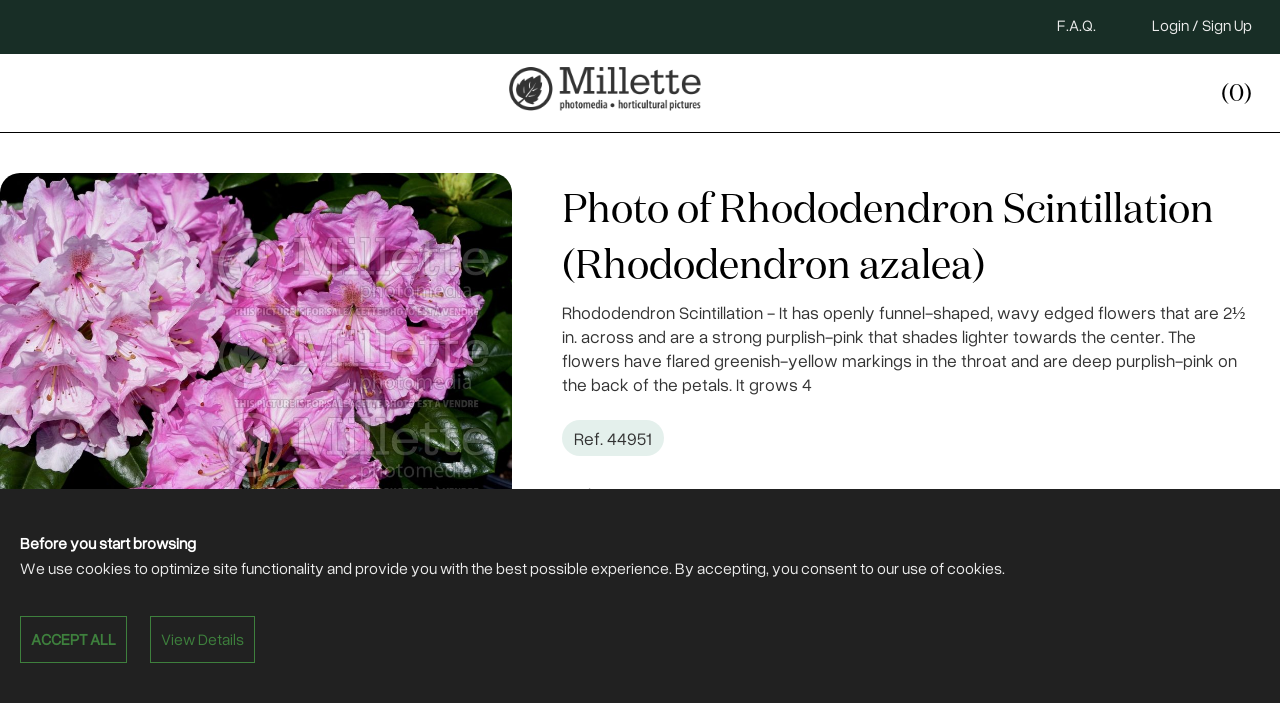

--- FILE ---
content_type: text/html; charset=UTF-8
request_url: https://millettephotomedia.com/photos/rhododendron_scintillation_rhododendron_azalea_4.html
body_size: 3779
content:
<!doctype html>
<html>
<head>
<meta charset="UTF-8">
<title> Photo of
Rhododendron Scintillation (Rhododendron azalea) </title>
<meta name="description" lang="en" content="Rhododendron Scintillation - It has openly funnel-shaped, wavy edged flowers that are 2½ in. across and are a strong purplish-pink that shades lighter towards the center. The flowers have flared greenish-yellow markings in the throat and are deep purplish-pink on the back of the petals. It grows 4 ">
<meta property="og:title" content="Photo of Rhododendron Scintillation (Rhododendron azalea) ">
<meta property="og:description" content="Rhododendron Scintillation - It has openly funnel-shaped, wavy edged flowers that are 2½ in. across and are a strong purplish-pink that shades lighter towards the center. The flowers have flared greenish-yellow markings in the throat and are deep purplish-pink on the back of the petals. It grows 4 ">
<meta property="og:image" content="https://millettephotomedia.com/imgs/photos/small/rhododendron_scintillation_-lhu1mpmtw44951.jpg">
<meta property="og:type" content="article">
<meta property="og:url" content="https://millettephotomedia.com/photos/rhododendron_scintillation_rhododendron_azalea_4.html">
<meta name="viewport" content="width=device-width, initial-scale=1">
<link href="/css/boilerplate.css" rel="stylesheet" type="text/css">
<link href="/css/design.css" rel="stylesheet" type="text/css">
<script src="https://kit.fontawesome.com/8c8d4f0393.js" crossorigin="anonymous" type="8be99c9fb8ca65a3e51f2777-text/javascript"></script>
<meta name="robots" content="index, follow">
<link rel="shortcut icon" href="/favicon.ico">
<meta property="fb:app_id" content="817839174929554">
<meta property="og:site_name" content="millettephotomedia.com">
<!--[if lt IE 9]>
<script src="//html5shiv.googlecode.com/svn/trunk/html5.js"></script>
<![endif]--> 
<script src="/js/jquery-3.7.1.js" type="8be99c9fb8ca65a3e51f2777-text/javascript"></script> 
<script src="/js/scripts.js" type="8be99c9fb8ca65a3e51f2777-text/javascript"></script> 
<script src="/alexcms/ecom/js/scripts.js" type="8be99c9fb8ca65a3e51f2777-text/javascript"></script>
<script type="8be99c9fb8ca65a3e51f2777-text/javascript">
$(document).ready(function() {
	$('#loading2').hide();
	
	$(document).ajaxStart(function () {
		$("#loading2").show();
    }).ajaxStop(function () {
		$("#loading2").hide();
    });
});	
</script>
<!-- Google tag (gtag.js) -->
<script async src="https://www.googletagmanager.com/gtag/js?id=G-MLY6BTTM62" type="8be99c9fb8ca65a3e51f2777-text/javascript"></script>
<script type="8be99c9fb8ca65a3e51f2777-text/javascript">
  window.dataLayer = window.dataLayer || [];
  function gtag(){dataLayer.push(arguments);}
  gtag('js', new Date());

  gtag('config', 'G-MLY6BTTM62');
</script></head>
<body>
<div id="menu">
  <div id="topnav">
  <div class="wrapper">
        <a href="/sign_up.html">
    Login / Sign Up    </a>
        <a href="/faq.html">F.A.Q.</a>
    <div class="close"></div>
  </div>
</div>
<div class="wrapper" id="mainnav"><a onclick="if (!window.__cfRLUnblockHandlers) return false; showSubmenu()" id="nav" data-cf-modified-8be99c9fb8ca65a3e51f2777-=""><i class="fa-light fa-bars"></i></a> <img src="/imgs/design/logo_dark_grey.png" alt="Millette Photomedia"><a href="/cart.html" id="cartbtn"><i class="fa fa-shopping-cart"></i>
  (0)  </a>
  <div class="close"></div>
</div>
<div id="submenu" style="display: none;"><a href="/">Home</a> <a href="/about_us.html">About</a><a href="/news.html">Blog</a><a href="/photographers.html">Photographers</a> <a href="/garden_photos.html" id="selected">Garden Photos</a> <a href="/sell_your_photos.html">Sell your Photos</a> <a href="/faq.html">F.A.Q.</a> <a href="/newsletter.html">Mailing List</a> <span>
    <a href="/sign_up.html" >
  Login / Sign Up  </a>
    </span> </div>
</div>
<style>
#cookies_box {
  position: fixed;
  bottom: 0px;
  width: 100%;
  background-color: #212121;
  color: #ECECEC;
  z-index: 5000;
}
#cookies_box p {
  color: #ECECEC;
  font-size: 1em;
  margin: 20px;
  box-sizing: border-box;
  line-height: 1.6em;
  clear: left;
}
#cookies_box p b {
  color: #FFF;
}
#cookies_box a {
  color: #3e803d;
  margin: 15px;
  margin-left: 0px;
}
#cookies_box a:hover {
  text-decoration: none;
  color: #FFF;
}
#cookies_box a.cookibtn {
  font-size: 1em;
  margin: 15px;
  margin-left: 0px;
  margin-right: 20px;
  border: 1px solid #3e803d;
  padding: 10px;
  box-sizing: border-box;
  display: inline-block;
}
#cookies_box a.cookibtn:hover {
  border: 1px solid #FFF;
}
#cookies_box b a.cookibtn {
  text-transform: uppercase;
}
#cookies_details input {
  width: auto;
}
#cookies_details .smalltxt {
  font-size: 0.7em;
  opacity: 0.5;
}
</style>
<script type="8be99c9fb8ca65a3e51f2777-text/javascript">
function acceptCookies() {

  "use strict";
  
  var privacy_stats = 0;
    if (document.getElementById("privacy_stats").checked == true) privacy_stats = 1;
    var privacy_newsletter = 0;
    if (document.getElementById("privacy_newsletter").checked == true) privacy_newsletter = 1;
    var privacy_ecommerce = 0;
    if (document.getElementById("privacy_ecommerce").checked == true) privacy_ecommerce = 1;
    var privacy_reservation = 0;
      
      $("#cookies_box").load("/alexcms/ajax/cookies.php?update=1&privacy_stats=" + privacy_stats + "&privacy_newsletter=" + privacy_newsletter + "&privacy_ecommerce=" + privacy_ecommerce + "&privacy_reservation=" + privacy_reservation, false, function () {
        $("#cookies_box").show().fadeOut("slow");
      });
  
  return false;
}
    
function viewCookiesDetails() {

  "use strict";

  showHide('cookies_details');
    
  return false;
}
    
function closeCookies() {

  "use strict";
  
  acceptCookies();
    
  return false;
}
</script>
<div id="cookies_box">
  &nbsp;
<div class="wrapper">
  <p>
    <b>
    Before you start browsing    </b><br>
    We use cookies to optimize site functionality and provide you with the best possible experience. By accepting, you consent to our use of cookies.  </p>
  <p><b><a onclick="if (!window.__cfRLUnblockHandlers) return false; acceptCookies()" class="cookibtn" data-cf-modified-8be99c9fb8ca65a3e51f2777-="">
    Accept All    </a></b> <a onclick="if (!window.__cfRLUnblockHandlers) return false; viewCookiesDetails()" class="cookibtn" data-cf-modified-8be99c9fb8ca65a3e51f2777-="">
    View Details    </a></p>
  <div id="cookies_details" style="display: none;">
    <p> <b>
      Cookie settings      </b><br>
      Change your preferences regarding the use of cookies.    </p>
    <p>
            <input type="checkbox" id="privacy_stats" value="1" checked>
      Analytics and basic website functions<br>
                  <input type="checkbox" id="privacy_newsletter" value="1" checked>
      Newsletter<br>
                  <input type="checkbox" id="privacy_ecommerce" value="1" checked>
      eCommerce<br>
                </p>
    <p><b><a onclick="if (!window.__cfRLUnblockHandlers) return false; acceptCookies()" class="cookibtn" data-cf-modified-8be99c9fb8ca65a3e51f2777-="">
      Save      </a></b> <a onclick="if (!window.__cfRLUnblockHandlers) return false; closeCookies()" class="cookibtn" data-cf-modified-8be99c9fb8ca65a3e51f2777-="">
      Cancel      </a></p>
    <p> <a href="/privacy_policy.html">
      Privacy Policy      </a> </p>
  </div>
</div>
&nbsp; </div>
<div id="alertdiv">
  <div class="wrapper">
        <script type="8be99c9fb8ca65a3e51f2777-text/javascript">
	setTimeout(fade_out, 20000);
	
	function fade_out() {
	  $("#alertbox").fadeOut("slow");
	}
</script>  </div>
</div>
<div class="content" id="top">
  <div class="wrapper" id="datablock">
    <div class="preview"><img src="//millettephotomedia.com/imgs/photos/small/rhododendron_scintillation_-lhu1mpmtw44951.jpg" alt="Rhododendron Scintillation (Rhododendron azalea) 4"> </div>
    <div id="datacolumn">
      <h1> Photo of
        Rhododendron Scintillation (Rhododendron azalea)       </h1>
      <p style="margin-top: 5px;">
        Rhododendron Scintillation - It has openly funnel-shaped, wavy edged flowers that are 2½ in. across and are a strong purplish-pink that shades lighter towards the center. The flowers have flared greenish-yellow markings in the throat and are deep purplish-pink on the back of the petals. It grows 4       </p>
      <p class="sku"> Ref.
        44951      </p>
      <p>
                Author        : <a href="/authors/lynn_hunt.html">
        Lynn Hunt        </a>
                <br>
        Online since:
        March 12th 2023      </p>
      <hr>
            <div class="twooption">
        <h3>
          Large        </h3>
        <p><b>
          File size          :</b>
                    4.99 MB          <br>
                    <b>
          Width          :</b>
          3600          Pixels <br>
          <b>
          Height          :</b>
          2400          Pixels<br>
          <b> Downloads
          :</b>
          Unlimited          <br>
        </p>
        <h4>
                              <small>USD</small> $ 50.00        </h4>
        <p><a href="#datablock" class="btn greenbtn scroll" onclick="if (!window.__cfRLUnblockHandlers) return false; insertItem(89607, 1)" data-cf-modified-8be99c9fb8ca65a3e51f2777-=""><i class="fa fa-shopping-cart"></i>
          Add to Cart          </a></p>
      </div>
            <div class="twooption">
        <h3>
          Medium        </h3>
        <p><b>
          File size          :</b>
                    573 KB          <br>
                    <b>
          Width          :</b>
          1000          Pixels <br>
          <b>
          Height          :</b>
          667          Pixels<br>
          <b> Downloads
          :</b>
          Available 2 months          <br>
        </p>
        <h4>
                              <small>USD</small> $ 20.00        </h4>
        <p><a href="#datablock" class="btn greenbtn scroll" onclick="if (!window.__cfRLUnblockHandlers) return false; insertItem(89608, 1)" data-cf-modified-8be99c9fb8ca65a3e51f2777-=""><i class="fa fa-shopping-cart"></i>
          Add to Cart          </a></p>
      </div>
                  <div class="close"></div>
      <p><i class="fa fa-exclamation-triangle"></i> Images purchased are for your exclusive usage. Any other usage to a third party is not allowed without written permission of Millette Photomedia.</p>
    </div>
    <div class="close"></div>
  </div>
</div>
<div id="sbox">
  <div class="wrapper">
    <h2>About
      Rhododendron Scintillation (Rhododendron azalea)     </h2>
    <p><strong>Rhododendron Scintillation</strong> -&nbsp;It has openly funnel-shaped, wavy edged flowers that are 2&frac12; in. across and are a strong purplish-pink that shades lighter towards the center. The flowers have flared greenish-yellow markings in the throat and are deep purplish-pink on the back of the petals. It grows 4 to 6 ft. tall and wide.&nbsp;&nbsp;Family&nbsp;: Ericaceae</p>
  </div>
</div>
<div class="content">
  <div class="wrapper" id="photosdiv">
    <h3>Related Items</h3>
            <div class="box">
      <div onClick="if (!window.__cfRLUnblockHandlers) return false; location.href='/photos/rhododendron_scintillation_rhododendron_azalea_3.html';" class="newsthumb" style="background-image: url(//millettephotomedia.com/imgs/photos/small/rhododendron_scintillation_-lhumpmtw43216.jpg);" data-cf-modified-8be99c9fb8ca65a3e51f2777-=""></div>
      <h3>
        Rhododendron Scintillation (Rhododendron azalea)       </h3>
      <p class="sku"> Ref.
        43216      </p>
    </div>
            <div class="box">
      <div onClick="if (!window.__cfRLUnblockHandlers) return false; location.href='/photos/rhododendron_scintillation_rhododendron_azalea_1.html';" class="newsthumb" style="background-image: url(//millettephotomedia.com/imgs/photos/small/rhododendronscintillationjca2mpmtw33478.jpg);" data-cf-modified-8be99c9fb8ca65a3e51f2777-=""></div>
      <h3>
        Rhododendron Scintillation (Rhododendron azalea)       </h3>
      <p class="sku"> Ref.
        33478      </p>
    </div>
            <div class="box">
      <div onClick="if (!window.__cfRLUnblockHandlers) return false; location.href='/photos/rhododendron_scintillation_rhododendron_1.html';" class="newsthumb" style="background-image: url(//millettephotomedia.com/imgs/photos/small/rhododendronscintillationjcampmtw30707.jpg);" data-cf-modified-8be99c9fb8ca65a3e51f2777-=""></div>
      <h3>
        Rhododendron Scintillation (Rhododendron)       </h3>
      <p class="sku"> Ref.
        30707      </p>
    </div>
        <div class="close"></div>
  </div>
</div>

<footer>
  <div class="wrapper">
  <div class="box logos"> <img src="/imgs/design/logo_grey.png" alt="Millette Photomedia" id="biglogo">
    <h3 class="nomob">
      All the plant and flowers images you need!    </h3>
    <p><a href="https://www.facebook.com/millettephoto"><i class="fa fa-facebook-square"></i></a> <a href="https://www.instagram.com/millettephotomedia"><i class="fa fa-instagram" aria-hidden="true"></i></a> <a href="/cdn-cgi/l/email-protection#325b5c545d725f5b5e5e57464657425a5d465d5f57565b531c515d5f"><i class="fa fa-envelope"></i></a> </p>
    <br>
    <h3><a href="/">Home</a> <a href="/about_us.html">About</a><a href="/news.html">Blog</a><a href="/photographers.html">Photographers</a> <a href="/garden_photos.html">Garden Photos</a> <br>
      <a href="/sell_your_photos.html">Sell your Photos</a> <a href="/faq.html">F.A.Q.</a> <a href="/newsletter.html">Mailing List</a> </h3>
  </div>
  <div class="box afx">
    <h3 class="nomob"> We accept </h3>
    <img src="/imgs/design/paiments.png" id="cclogos" alt="Billing">
    <p><b>Powered by <a href="https://alex.solutions">@lex Solutions</a>.</b><br>
      V 5.5 Last Update: <!-- #BeginDate format:Ge1 -->11.11.2025<!-- #EndDate --></p>
    <p class="nomob"><a href="/sitemap.html"><i class="fa fa-sitemap"></i></a> <a href="/sitemap_images.html"><i class="fa fa-sitemap"></i></a></p>
  </div>
  <div class="close"></div>
</div>
<hr>
<div class="wrapper" id="lastfooter">
  <div class="box">
    <p>© Millette Photomedia. All rights reserved.</p>
  </div>
  <div class="box afx nomob">
    <p><a href="/privacy_policy.html">Privacy Policy</a> <a href="/terms_and_conditions.html">Terms and conditions</a></p>
  </div>
<div class="close"></div>
</div></footer>
<script data-cfasync="false" src="/cdn-cgi/scripts/5c5dd728/cloudflare-static/email-decode.min.js"></script><script src="/cdn-cgi/scripts/7d0fa10a/cloudflare-static/rocket-loader.min.js" data-cf-settings="8be99c9fb8ca65a3e51f2777-|49" defer></script><script defer src="https://static.cloudflareinsights.com/beacon.min.js/vcd15cbe7772f49c399c6a5babf22c1241717689176015" integrity="sha512-ZpsOmlRQV6y907TI0dKBHq9Md29nnaEIPlkf84rnaERnq6zvWvPUqr2ft8M1aS28oN72PdrCzSjY4U6VaAw1EQ==" data-cf-beacon='{"version":"2024.11.0","token":"6f7d76b5332b4c0e894d8915445f2d5e","r":1,"server_timing":{"name":{"cfCacheStatus":true,"cfEdge":true,"cfExtPri":true,"cfL4":true,"cfOrigin":true,"cfSpeedBrain":true},"location_startswith":null}}' crossorigin="anonymous"></script>
</body>
</html>

--- FILE ---
content_type: text/css
request_url: https://millettephotomedia.com/css/design.css
body_size: 5852
content:
@charset "UTF-8";
/* Simple fluid media
   Note: Fluid media requires that you remove the media's height and width attributes from the HTML
   http://www.alistapart.com/articles/fluid-images/ 
*/
@font-face {
  font-family: 'Domaine';
  src: url("/fonts/DomaineDisp-Regular.otf") format("truetype");
  font-weight: 400;
  font-style: normal;
}
@font-face {
  font-family: 'Domaine';
  src: url("/fonts/DomaineDisp-Semibold.otf") format("truetype");
  font-weight: 600;
  font-style: normal;
}
@font-face {
  font-family: 'Grotesk';
  src: url("/fonts/OverusedGrotesk-Roman.otf") format("truetype");
  font-weight: 400;
  font-style: normal;
}
@font-face {
  font-family: 'Metropolis';
  src: url("/fonts/OverusedGrotesk-Bold.otf") format("truetype");
  font-weight: 600;
  font-style: normal;
}
@font-face {
  font-family: 'Metropolis';
  src: url("/fonts/OverusedGrotesk-Black.otf") format("truetype");
  font-weight: 800;
  font-style: normal;
}
img, object, embed, video, iframe, input {
  max-width: 100%;
}
div {
  box-sizing: border-box;
}
#column #ppbtn i {
  display: none;
}
/* IE 6 does not support max-width so default to width 100% */
.ie6 img {
  width: 100%;
}
.ordersbox {
  background-color: #ECECEC;
  border: 6px solid #FFF;
  box-sizing: border-box;
  border-radius: 20px;
}
#scartpage #leftcolumn input, #scartpage #leftcolumn select {
  font-size: 0.9em;
  padding: 8px;
  width: 100%;
}
#scartpage form {
  padding: 0px;
  margin-top: 0px;
}
#sbox #quicksearch {
  text-align: center;
}
#sbox #quicksearch input {
  margin: 0px auto;
  float: none;
}
.preview {
  width: 40%;
  float: left;
  margin: 0px;
  margin-top: 20px;
}
#datacolumn {
  width: 60%;
  float: left;
  display: inline;
  clear: none;
  padding-left: 20px;
}
#datacolumn h1 {
  margin-bottom: 0px;
}
#datacolumn h3, #datacolumn h4 {
  font-family: 'Grotesk';
  font-weight: 600;
}
#datacolumn h3 {
  margin-bottom: 0px;
}
#datacolumn h4 {
  font-size: 1.2em;
  margin-top: 0px;
}
#datacolumn h4 small {
  font-size: 100%;
}
#datacolumn .twooption p {
  margin-top: 15px;
  margin-bottom: 15px;
}
#menu a#cartbtn {
  float: right;
  margin-top: 10px;
}
#menu {
  position: relative;
  border-bottom: solid 1px #000;
}
#menu #mainnav a {
  color: #000;
  font-size: 1.5em;
}
#menu #mainnav a:hover, #menu #topnav a:hover {
  color: #CCC !important;
}
#mainnav {
  text-align: center;
}
#mainnav img {
  float: none;
  margin: 10px auto;
}
#topnav {
  text-align: right;
  background-color: #182e26;
}
#lastfooter p, #topnav p {
  margin-top: 0px;
}
#lastfooter .box, #topnav {
  margin-top: 0px;
  margin-bottom: 0px;
  padding: 0px;
}
#lastfooter .afx a, #menu #topnav a {
  float: right;
  margin-left: 20px;
}
#menu #topnav a {
  float: right;
  margin-left: 0px;
  font-family: 'Grotesk';
  padding-bottom: 0px;
}
#bigsearch {
  font-size: 1.6em;
  border-radius: 20px;
  padding-left: 60px;
  padding-right: 60px;
}
.subsubcats {
  display: none;
}
#keywordsbox, #sbox p#keywordsbox {
  margin: 0px;
  margin-top: 5px;
  text-align: left;
}
#cats {
  box-sizing: border-box;
}
#cats p {
  text-align: center;
  padding: 40px;
  box-sizing: border-box;
  clear: both;
}
#cats select, #cats input {
  width: 95%;
  float: left;
  display: inline;
  clear: left;
  padding: 15px !important;
  margin: 10px;
  appearance: none;
}
.imgbg {
  min-height: 800px;
  height: 100%;
  background-size: cover;
  background-position: center center;
}
.txtred {
  color: #cc0000;
}
.txtgreen {
  color: #339900;
}
.txtorange {
  color: #cc6600;
}
.afx #cclogos {
  width: 30%;
  margin: 10px;
  margin-bottom: 30px;
}
.logos h3 {
  font-family: 'Grotesk';
  font-weight: 400;
  font-size: 1.1em;
  color: #FFF;
}
/* Basic website CSS styles. */
body {
  font-size: 1em;
  font-weight: 300;
  color: #ECECEC;
  font-family: 'Domaine';
  margin: 0px;
  padding: 0px;
  box-sizing: border-box;
}
#photosdiv {
  background-color: #FFF;
  margin-top: -100px;
  border-radius: 30px;
  padding-top: 15px;
  box-sizing: border-box;
}
#selectform {
  float: left;
}
.twooption {
  width: 50%;
  float: left;
  margin: 0px;
  display: inline;
  clear: none;
}
.twooption h3 {
  margin-top: 0px;
  margin-bottom: 5px;
}
.preview img {
  width: 100%;
  border-radius: 20px;
}
.faq {
  background-color: #ECECEC;
  padding: 15px;
  height: 100%;
}
#column #shipprice {
  margin: 10px;
}
small {
  color: #666;
}
#column h2 {
  margin-top: -50px;
}
#cardspage #column h2 {
  margin-top: 10px;
}
.box .newsempty {
  background-image: url(/imgs/design/missing.png);
  background-size: 55% auto;
  opacity: 0.2;
  background-repeat: no-repeat;
}
.box .newsempty:hover {
  opacity: 0.4;
}
#sbox .wrapper {
  padding-left: 100px;
  padding-right: 100px;
}
#sbox .box {
  width: 50%;
}
#sbox label {
  color: #FFF;
  clear: left;
  width: auto;
  float: left;
  font-size: 1.2em;
  padding-left: 0px;
}
#sbox h1, #sbox h2, #sbox h3, #sbox h4, #sbox p {
  color: #FFF;
  text-align: center;
}
#sbox a {
  color: #CCC;
}
#textcats a {
  padding: 4px;
  padding-left: 8px;
  padding-right: 8px;
  border-radius: 4px;
}
.thumbnail {
  float: left;
  width: 30%;
  margin: 0px;
  margin-bottom: -20px;
}
a.closebtn, #catslist a.closebtn, #catsfirst a.closebtn {
  background-image: none;
  padding: 15px;
  margin: 0px;
  margin-right: 20px;
  width: 15%;
  height: 100%;
  color: #182e26;
  text-align: right;
  font-size: 1.1em;
  text-transform: capitalize;
}
#catsfirst a.closebtn:hover, #catslist a.closebtn:hover {
  color: #FFF !important;
}
#catslist {
  clear: both;
}
#textcats a {
  color: #000;
  background-color: #ffcc00;
  margin-left: 4px;
  margin-right: 4px;
  text-align: center;
}
#textcats .wrapper {
  margin-top: -30px;
  margin-bottom: 0px;
}
video {
  display: block;
}
#menu h4 {
  color: #ECECEC;
  float: left;
  margin-top: 10px;
}
#paypalfid #promobox input, #column #paypalfid #promobox .btn {
  padding-left: 10px !important;
  padding-right: 10px !important;
  color: #000;
  float: left;
  clear: none;
}
#paypalfid #promobox input {
  padding: 12px !important;
}
#column #paypalfid #promobox .btn {
  width: auto !important;
}
#packbox {
  line-height: 1.5em;
}
#packbox .checkbox {
  width: auto;
  margin-bottom: 0px;
  margin-right: 12px;
}
#packbox select {
  width: auto;
  margin: 8px;
}
#packbox h3 {
  margin-left: 0px;
}
#packbox a {
  clear: left;
  display: block;
}
.column, .fifty {
  float: left;
}
.column .small {
  width: 90%;
}
.small {
  width: 30%;
}
#column .cards, .cards {
  background-repeat: no-repeat;
  background-position: 10px center;
  padding-left: 50px;
  height: 32px;
  line-height: 32px;
  background-size: 24px auto;
  margin-bottom: 60px;
}
.cards {
  margin-bottom: 0px;
}
.soldout {
  opacity: 0.5;
}
#cardspage #leftcolumn {
  width: 60%;
  float: left;
}
#leftcolumn {
  width: 25%;
  float: left;
}
#leftcolumn ul {
  margin: 5px;
  margin-top: 15px;
  padding: 0px;
  font-weight: 400;
}
#leftcolumn li {
  margin: 5px;
  margin-left: 10px;
  padding: 0px;
  list-style-type: none;
}
#leftcolumn .filtercats a {
  color: #333;
}
#leftcolumn .filtercats a#subselected {
  color: #000;
  font-weight: 600;
}
#leftcolumn .filtercats a:hover {
  color: #cc3333;
}
#rightcolumn {
  width: 75%;
  float: left;
}
#rightcolumn .box {
  width: 33.33%;
  margin: 0px;
  padding: 0px;
}
#promocheck {
  margin: 12px;
  clear: left;
}
.promo {
  float: right;
  margin-right: 10px;
  text-decoration: line-through;
  font-size: 0.8em;
  line-height: 1em;
}
.promobox {
  margin-top: 10px;
  color: #cc0000;
  font-weight: bold;
  display: block;
}
.redtxt {
  color: #cc0000;
}
.greentxt {
  color: #33cc00;
}
#column .promofield, .smallform .promofield {
  margin: 12px;
  margin-top: 5px;
  margin-bottom: 30px;
  padding: 6px;
  font-size: 0.9em;
}
.smallform .promofield {
  margin-top: 15px;
}
.smallform {
  margin: 0px;
  margin-left: 10px;
}
.smallform .promofield, .smallform label {
  width: auto;
  clear: none;
  float: left;
}
.smalltxt {
  text-align: center;
  font-size: 0.9em;
}
.found {
  background-color: #FBF6BF;
}
.shadow {
  opacity: 0.4;
}
#backnext {
  margin: 30px;
  clear: both;
}
#backnext .btn {
  font-size: 1em;
  margin-left: 20px;
}
.price {
  float: right;
  margin-right: 10px;
}
.cartselect {
  margin: 0px;
  width: 100%;
}
#column img.paypalbadge {
  margin-top: 20px;
  box-shadow: none;
  width: 100%;
  border: none;
}
#column form a, #column .cards a, #datablock fieldset .cards a {
  color: #cc0000;
  margin-left: 0px;
}
#column form a.btn, #column form a.btn:hover {
  color: #FFF;
}
#column form a:hover {
  color: #cc0000;
  background-color: #FFF;
}
#captcha {
  clear: left;
  float: left;
  margin-top: 30px;
  margin-left: 15px;
  margin-bottom: 0px;
  display: block;
}
#alertdiv {
  background-color: #ffcc00;
  font-size: 1.1em;
}
#alertdiv p {
  margin-top: 0px;
  margin-bottom: 0px;
  padding-top: 20px;
  padding-bottom: 20px;
  text-align: center;
  color: #000;
  font-weight: 600;
}
header {
  background-color: #FFF;
}
header .box {
  width: 50%;
  margin: 0px;
  height: 100%;
}
header .box h1, header .box h2, header .box h3, header .box p {
  padding-left: 25%;
  padding-right: 60px;
}
header .box h1 {
  font-size: 2.5em;
  line-height: 1.2em;
}
header .box h2 {
  font-size: 1.2em;
  font-family: 'Grotesk';
  font-weight: 400;
}
header .box em {
  font-style: normal;
  color: #333;
}
#pdisplay {
  width: 30%;
  float: right;
  text-align: right;
}
h2#sboxh2 {
  font-size: 2.2em !important;
  margin: 0px;
  text-align: left;
}
#pdisplay h2 {
  text-align: right;
  margin: 0px;
  font-size: 1.8em;
}
#resetbtn, #textcats a#resetbtn {
  width: auto;
  font-size: 0.8em;
  background-color: #75877a;
  float: right;
  color: #FFF;
  clear: right;
  border-radius: 12px;
  margin-top: 5px;
}
#resetbtn:hover {
  background-color: #CCC;
}
#loginbox .btn, #cats .btn {
  color: #FFF;
  border-color: #FFF;
  margin-top: 15px;
}
#backnext {
  text-align: center;
  padding: 15px;
  text-transform: uppercase;
  clear: both;
  margin-bottom: 30px;
}
.hiddenbtn {
  opacity: 0.3;
}
.content input, .content select, .content textarea {
  background-color: #ECECEC;
}
select {
  appearance: none;
}
.content .box em {
  background-color: #ECECEC;
  display: block;
  padding: 5px;
  padding-left: 10px;
  margin-bottom: 10px;
  color: #333;
}
.content p {
  color: #333;
  font-size: 1.1em;
}
.content .box em i {
  margin-left: 5px;
  margin-right: 2px;
}
.content .box h3 {
  margin-bottom: 10px;
}
.content .box .sku, .sku {
  font-size: 0.8em;
  background-color: #e4f0ec;
  color: #364052;
  width: auto;
  padding: 6px;
  padding-left: 12px;
  padding-right: 12px;
  box-sizing: border-box;
  border-radius: 20px;
  margin-top: 0px;
  display: inline;
}
.logos img {
  border: none;
  box-shadow: none;
}
.logos img#biglogo {
  width: 260px;
  margin-top: 20px;
}
.logos i {
  font-size: 2.5em;
  margin-right: 20px;
}
#catpage .box h4 {
  margin-bottom: 0px;
}
#catpage .box p {
  margin-top: 0px;
}
.videoWrapper {
  position: relative;
  padding-bottom: 56.25%; /* 16:9 */
  padding-top: 25px;
  height: 0;
}
.close {
  clear: both;
}
#videoblock {
  background-color: #000;
  height: 300px;
  overflow: hidden;
}
#videoblock:hover {
  cursor: pointer;
  opacity: 0.8;
}
video {
  display: block;
}
#videoblock video {
  min-width: 100%;
  width: auto;
  height: auto;
  z-index: -100;
  margin-top: -200px;
  background-size: cover;
  background-position: center center;
}
#sbox {
  padding-top: 50px;
  padding-bottom: 100px;
  background-color: #182e26;
  clear: both;
}
.videoWrapper iframe {
  position: absolute;
  top: 0;
  left: 0;
  width: 100%;
  height: 100%;
  border: none;
}
h1, h2, h3, h4 {
  font-weight: 400;
  margin: 30px;
  color: #000;
  font-family: 'Domaine';
}
h1 {
  font-size: 2.5em;
}
h2 {
  font-size: 2em;
}
h3 {
  font-size: 1.5em;
}
h4 {
  font-size: 1.2em;
}
p, form, ul, label, table {
  font-family: 'Grotesk';
  text-align: left;
  color: #333;
  margin: 30px;
}
table, tbody {
  font-size: 0.9em;
  border: none;
  padding: 0px;
  margin: 0px;
}
td {
  padding: 8px;
}
b {
  font-weight: 600;
}
a {
  color: #182e26;
  text-decoration: none;
  cursor: pointer;
  transition: all .2s ease-in-out;
}
a:hover {
  color: #666;
}
a img {
  border: none;
  transition: all .2s ease-in-out;
}
a:hover img {
  opacity: 0.6;
}
hr {
  clear: both;
}
.box p, .box h2, .box h3 {
  max-width: 100%;
}
#sitemap {
  font-size: 0.8em;
}
#sitemap a {
  color: #CCC;
}
#sitemap a:hover {
  color: #ffcc00;
}
.content {
  clear: both;
  padding-top: 20px;
  padding-bottom: 30px;
}
#textcats {
  clear: both;
  margin: 0px;
  color: #FFF;
}
#textcats p, #textcats h2, #textcats h3, #textcats em {
  color: #FFF;
}
.backnext {
  line-height: 70px;
  font-size: 1.5em;
}
#subcats a {
  color: #666;
  padding: 15px;
  font-weight: 800;
}
#menu a:hover, #menu #submenu a:hover, #menu #submenu a:hover#selected, #subcats a:hover {
  color: #999;
}
#menu a#nav {
  transition: all .4s ease-in-out;
  float: left;
  display: inline-block;
  box-sizing: border-box;
  text-align: center;
  color: #333;
  font-size: 2.6em;
  padding: 0px;
  padding-top: 16px;
  z-index: 5000;
  position: relative;
}
#menu a#nav:hover, #menu a.navwhite:hover {
  color: #CCC;
}
#menu a.navwhite {
  color: #FFF !important;
}
#menu #submenu a {
  display: block;
  font-size: 2.5em;
  clear: both;
  padding: 20px;
  font-weight: 400;
}
#submenu {
  width: 100%;
  height: 100%;
  position: fixed;
  top: 133px;
  display: none;
  padding: 15px;
  padding-left: 200px;
  padding-top: 40px;
  box-sizing: border-box;
  background-color: #182e26;
  z-index: 3000;
}
#catslist a:hover {
  color: #182e26;
  opacity: 1;
}
#menu a#selected, #menu #submenu a#selected {
  color: #ffcc00;
}
footer, #loginbox {
  color: #999;
  max-width: 100%;
  clear: both;
  overflow: hidden;
}
#loginbox {
  color: #FFF;
  background-color: #182e26;
  border-top-left-radius: 60px 60px;
  border-top-right-radius: 60px 60px;
}
#loginbox p, #loginbox h3, #loginbox .box p, #loginbox .box h3 {
  color: #FFF !important;
}
footer {
  background-color: #1a1a1a;
}
footer .box p, #loginbox .box p {
  color: #999;
  text-align: left;
}
footer .box img {
  border: none;
}
footer .box h3, footer .box b, footer .box a b {
  color: #FFF;
  text-align: left;
}
footer a {
  color: #FFF;
}
footer h3 a {
  margin-right: 20px;
}
#loginbox .box h3 {
  color: #999;
}
.social {
  width: 210px;
  height: 40px;
  line-height: 24px;
  float: left;
  margin-left: -15px;
  display: block;
}
.content .social {
  margin-right: 10px;
}
.fb-like, .google {
  float: right;
  display: inline;
  margin: 0px;
}
.fb-like iframe {
  max-width: inherit;
}
.gmnoprint img {
  max-width: none;
}
.google {
  width: 80px;
  padding-top: 4px;
}
#menu a, #catslist a {
  color: #ECECEC;
  font-weight: 400;
}
#menu img {
  height: 50px;
  float: none;
}
#column {
  width: 32%;
  float: right;
  margin-left: 30px;
  margin-bottom: 30px;
}
#column p, #column ul, #column h2, #column h3, #column .box ul, #column .box h3, #sitemapdiv .box ul, #sitemapdiv .box h3 {
  margin: 0px;
  margin-top: 30px;
  margin-bottom: 0px;
  padding-left: 0px;
  padding-right: 0px;
}
#column h2 {
  margin-top: 0px;
  margin-bottom: 30px;
}
#column h3 {
  margin-bottom: 10px;
}
#column p {
  margin-top: 5px;
}
#column ul, .box ul {
  list-style-type: none;
  padding-left: 15px;
}
#column ul {
  margin-left: 10px;
}
#column form {
  margin: 0px;
}
#column input {
  margin-left: 0px;
  width: 220px;
}
#column .btn, #column .greenbtn {
  margin-top: 10px;
  margin-left: 0px;
  margin-bottom: 30px;
  width: auto;
  padding-left: 60px !important;
  padding-right: 60px !important;
}
.content .greenbtn, .greenbtn {
  color: #FFF;
}
#column .paypallogo {
  width: 120px;
  min-width: 120px;
  display: inline;
  border: none
}
#emptybtn {
  border: none;
}
a:hover.btn {
  opacity: 0.5;
}
#column li, .box li {
  margin-bottom: 5px;
  margin-left: 0px;
  margin-right: 0px;
  padding-left: 0px;
  padding-right: 0px;
}
#column li i, .box li i {
  font-size: 0.8em;
  margin-right: 5px;
}
.hiddenbox {
  width: 47%;
  margin-bottom: -450px;
  margin-top: 20px;
  margin-left: 20px;
  padding: 6px;
  float: left;
  display: inline;
}
.hiddenbox a img:hover {
  opacity: 0.9;
}
.newsthumb {
  margin: 20px;
  margin-bottom: 0px;
  height: 300px;
  border-radius: 20px;
  background-size: cover;
  background-position: center center;
  transition: all .2s ease-in-out;
  background-color: #FFF;
}
.newsthumb:hover {
  cursor: pointer;
  opacity: 0.8;
}
.box {
  margin: 0px;
  margin-top: 20px;
  margin-bottom: 20px;
  padding: 6px;
  float: left;
  display: inline;
  box-sizing: border-box;
}
#photos .box {
  padding: 0px;
  height: 140px;
  background-position: center center;
  background-size: 100% auto;
  background-repeat: no-repeat;
}
#photos .box:hover {
  cursor: pointer;
  background-size: 120% auto;
  transition: all .2s ease-in-out;
}
#photos .box img {
  border: none;
  box-shadow: none;
  margin: 0px;
  height: 100%;
  opacity: 0;
}
.photo {
  max-width: 100%;
}
.btn {
  font-family: 'Grotesk';
  font-weight: 400;
  color: #000;
  margin-top: 30px;
  padding: 10px;
  padding-left: 25px;
  padding-right: 25px;
  border: 1px solid #000;
  border-radius: 6px;
}
.btn:hover {
  opacity: 0.5;
}
.bigbtn {
  font-size: 1.3em;
}
.greenbtn {
  background-color: #19b801 !important;
  color: #000;
  font-size: 1.2em;
  border: none;
}
.bluebtn {
  background-color: #016db8 !important;
  color: #000;
  border: none;
}
.redbtn {
  background-color: #cc3333 !important;
  color: #FFF;
  border: none;
}
#column .redbtn {
  background-color: #cc3333 !important;
  color: #FFF;
  border: none;
}
label {
  padding-left: 0px;
  width: 100%;
  max-width: 100%;
  float: left;
  clear: left;
  padding: 10px;
  margin: 10px;
  margin-bottom: 0px;
  font-weight: 400;
}
form p {
  margin: 10px;
}
i {
  margin-right: 10px;
}
input, select, textarea {
  font-family: Gotham, "Helvetica Neue", Helvetica, Arial, sans-serif;
  width: 80%;
  max-width: 100%;
  float: left;
  clear: left;
  padding: 12px;
  border-radius: 6px;
  border: none;
  color: #666;
  margin: 10px;
  margin-top: 5px;
  background-color: #FFF;
  box-sizing: border-box;
}
input.btn {
  background-color: transparent;
}
input.checkbox {
  width: 30px;
  height: 30px;
  margin: 5px;
  margin-top: -4px;
}
/* Mobile Layout */
/* Mobile Layout */
/* Mobile Layout */
@media only screen and (max-width: 900px) {
  body, .wrapper, html {
    width: 100%;
    max-width: 100%;
    margin: 0px;
    padding: 0px;
    overflow-x: hidden;
  }
  #sbox label {
    font-size: 1.1em;
    margin-bottom: 5px;
  }
  #bigsearch {
    font-size: 1.4em;
    padding-left: 30px;
    padding-right: 30px;
  }
  #datacolumn {
    padding-left: 0px;
  }
  .content .box h3 {
    font-size: 1.4em;
  }
  #quicksearch input {
    width: 60%;
  }
  #datacolumn .twooption p {
    margin: 10px;
  }
  #column .paypallogo {
    width: 150px;
    min-width: 150px;
  }
  #column #ppbtn {
    padding-bottom: 0px;
  }
  #column .btn, #column .greenbtn {
    width: 90%;
    margin: 0px auto;
    margin-top: 10px;
    box-sizing: border-box;
  }
  .twooption .greenbtn {
    font-size: 1.1em;
  }
  #captcha {
    margin-bottom: 20px;
  }
  label {
    font-size: 1.1em;
    padding: 0px;
    padding-top: 15px;
  }
  h1 {
    font-size: 2em;
  }
  h2 {
    font-size: 1.8em;
  }
  #menu a#cartbtn {
    margin-top: 30px;
    margin-right: 15px;
    clear: none;
  }
  #submenu {
    top: 100px;
    padding: 30px;
  }
  #menu #submenu a {
    font-size: 1.7em;
    line-height: 1.2em;
    padding: 10px;
    padding-bottom: 5px;
    padding-bottom: 0px;
    text-align: left;
  }
  #mainnav img {
    float: left;
    clear: none;
    margin: 10px;
    margin-top: 30px;
    height: 40px;
  }
  #menu a#nav {
    width: 70px;
    font-size: 2.2em;
    padding: 0px;
    margin-left: 15px;
    margin-bottom: 15px;
  }
  #menu #mainnav a {
    display: inline;
    width: auto;
  }
  #resetbtn, #textcats a#resetbtn {
    width: 70%;
    float: none;
    margin: 0px auto;
    display: block;
  }
  header .box, .preview, #datacolumn {
    width: 100%;
  }
  .preview {
    padding: 15px;
  }
  header .box h1, header .box h2, header .box h3, header .box p {
    padding-left: 0%;
    padding-right: 0px;
  }
  #sbox .wrapper {
    padding-left: 10px;
    padding-right: 10px;
  }
  .content .box .sku, .sku {
    margin: 0px auto;
    display: block;
    width: 30%;
  }
  #cardspage #leftcolumn {
    width: 100%;
  }
  #column, #sboxh2, #keywordsbox, .imgbg, #topnav {
    display: none;
  }
  #resetbtn {
    float: none;
  }
  #pdisplay {
    width: 100%
  }
  .videoWrapper {
    margin-left: 0px;
  }
  .thumbnail {
    float: none;
    width: 100%;
  }
  #column h2 {
    margin-top: 0px;
  }
  #cats, #textcats, #catslist {
    text-align: center;
  }
  #cats select, #cats input {
    text-align: center;
  }
  .logos img#biglogo {
    margin-bottom: 30px;
  }
  #videoblock, #datablock .promo {
    display: none;
  }
  .box, #bigbox, .price, .fifty {
    width: 100%;
    margin: 0px auto;
  }
  #cats select, #cats input {
    width: 100%;
    margin: 0px auto;
  }
  .price {
    text-align: center;
  }
  .twobox .box {
    margin-left: 0px;
    margin-right: 0px;
  }
  .twobox .newsthumb {
    height: 300px;
  }
  #quicksearch {
    float: none;
    margin: 0px auto;
  }
  header {
    text-align: center;
    height: auto;
  }
  #column {
    width: 100%;
    float: none;
    margin: 0px;
  }
  .wrapper {
    font-size: 1.2em;
    width: 100%;
    max-width: 100%;
    margin: 0px;
    padding: 0px;
  }
  #menu {
    height: auto;
    line-height: auto;
    text-align: center;
  }
  #column .redtxt, #column .redtext .btn {
    text-align: center;
    font-size: 1.1em;
    line-height: 1.3em;
  }
  #menu a, #catslist a {
    float: none;
    clear: both;
    display: block;
    width: 100%;
    font-size: 1.45em;
    padding: 0px;
    margin-top: 25px;
    margin-bottom: 25px;
    text-transform: uppercase;
  }
  #catslist a {
    text-align: center;
    padding-bottom: 25px;
    margin-bottom: 0px;
  }
  #catslist a {
    text-align: center;
    padding-bottom: 25px;
    margin-bottom: 0px;
    background: none !important;
  }
  #rightp {
    font-size: 0.8em;
    float: none;
    text-align: center;
    margin-top: 20px;
  }
  #textcats {
    text-align: center;
  }
  #textcats .btn, #textcats input {
    width: 80%;
    max-width: 100%;
    float: none;
    clear: both;
    padding: 12px;
  }
  input, select, textarea, form .btn, #textcats .btn {
    width: 100%;
    max-width: 100%;
    float: none;
    clear: both;
    padding: 12px;
    margin: 0px;
    margin-top: 30px;
  }
  #column form {
    padding-bottom: 0px;
    margin-bottom: 0px;
  }
  .btn, #column .btn, #backnext .btn {
    display: block;
    clear: both;
    text-align: center;
    padding-top: 20px;
    padding-bottom: 20px;
  }
  #backnext .btn {
    font-size: 1.3em;
  }
  .social, .hidemobile, .nomob {
    display: none !important;
  }
  .content h1, .content h2, .content h3, .content h4, .content p, #textcats h2, .box p, .box h1, .box h2, .box h3, #speciaux h1, #speciaux h2, #speciaux p, #loginbox h1, #loginbox h2, #loginbox p, #loginbox #bigbox p {
    text-align: center;
  }
  #column img {
    float: none;
    margin: 0px auto;
    width: 98%;
    margin-bottom: 20px;
  }
  #column ul {
    line-height: 0.8em;
  }
  #column li {
    padding: 5px;
    font-size: 1.1em;
  }
  #column em {
    font-size: 0.8em;
  }
  .checkbox {
    font-size: 1.6em;
  }
  #column #shipprice {
    float: none;
    margin: 20px;
  }
  #column .price {
    float: right;
    font-size: 1.1em;
    clear: none;
    text-align: right;
    width: 40%;
  }
  .paypalbadge {
    float: none;
  }
  footer {
    font-size: 0.7em;
    text-align: center;
  }
  footer .afx {
    text-align: center;
  }
  footer .afx img, footer .afx #cclogos {
    float: none;
    margin: 20px;
    clear: both;
  }
  footer .box p, footer .box h3 {
    text-align: center;
    margin-top: 0px;
    margin-bottom: 10px;
  }
  #gallery {
    margin-left: 0px;
  }
  #gallery .box {
    width: 100%;
    margin: 0px;
  }
}
/* Desktop Layout */
/* Desktop Layout */
/* Desktop Layout */
@media only screen and (min-width: 901px) {
  .videoWrapper {
    margin-left: 20px;
  }
  #menu span {
    display: none;
  }
  .afx, .afx h3, .afx p {
    text-align: right !important;
  }
  .afx #cclogos {
    float: right;
  }
  .logos img#biglogo {
    margin-left: 20px;
    margin-bottom: 10px;
  }
  #videoblock, #quicksearch, .hidemobile {
    display: block;
  }
  .twobox .box, .column, .fifty {
    width: 45%;
  }
  .twobox .newsthumb {
    height: 270px;
  }
  #quicksearch {
    text-align: left;
  }
  #quicksearch input {
    width: 40%;
    margin-bottom: 0px;
  }
  #bigbox {
    width: 60%;
  }
  .box {
    width: 33.33%;
  }
  header {
    text-align: left;
  }
  #menu {
    padding-bottom: 0px;
    text-align: right;
  }
  #menu a {
    font-size: 1em;
    display: block;
    float: left;
    height: 40px;
    padding-top: 14px;
    padding-bottom: 14px;
    padding-left: 28px;
    padding-right: 28px;
  }
  #catslist a {
    padding: 8px;
    padding-left: 16px;
    font-size: 1.1em;
    float: left;
    width: 15%;
    margin: 12px;
    margin-bottom: 5px;
    text-transform: capitalize;
    color: CCC;
    text-align: left;
  }
  #catslist a {
    width: 13%;
    font-size: 0.9em;
    text-align: right;
    padding-left: 8px;
  }
  #cats .smallbox a {
    background-position: left -1000px;
    padding-top: 5px;
    width: 10%;
    height: 40px;
  }
  #menu a b {
    display: block;
    margin-top: 10px;
  }
  #column {
    float: right;
    display: inline;
  }
  .wrapper {
    max-width: 1300px;
    font-size: 1em;
    margin: 60px auto;
    margin-top: 0px;
    margin-bottom: 0px;
    box-sizing: border-box;
  }
  #rightp {
    float: right;
    text-align: right;
    font-size: 0.9em;
    margin-top: -110px;
  }
  .social {
    display: inline;
  }
  footer .box {
    width: 50%;
    margin-bottom: 0px;
    padding: 0px;
  }
  footer .box p {
    font-size: 0.8em;
    clear: both;
    text-align: left;
  }
  footer .box h3 {
    font-size: 1.2em;
    clear: both;
    text-align: left;
    margin-top: 5px;
  }
  footer .afx h3 {
    font-size: 1.5em !important;
  }
  form .btn {
    width: auto;
  }
  .price {
    width: auto;
    text-align: left;
  }
  #photos .box {
    margin-left: 15px;
    margin-right: 0px;
  }
  #gallery {
    margin-left: 15px;
  }
}
@media only screen and (min-width: 601px) {
  #column {
    display: none;
  }
}
@media only screen and (min-width: 1200px) {
  .imgbg {
    min-height: 700px;
  }
  #column {
    display: inline;
  }
}